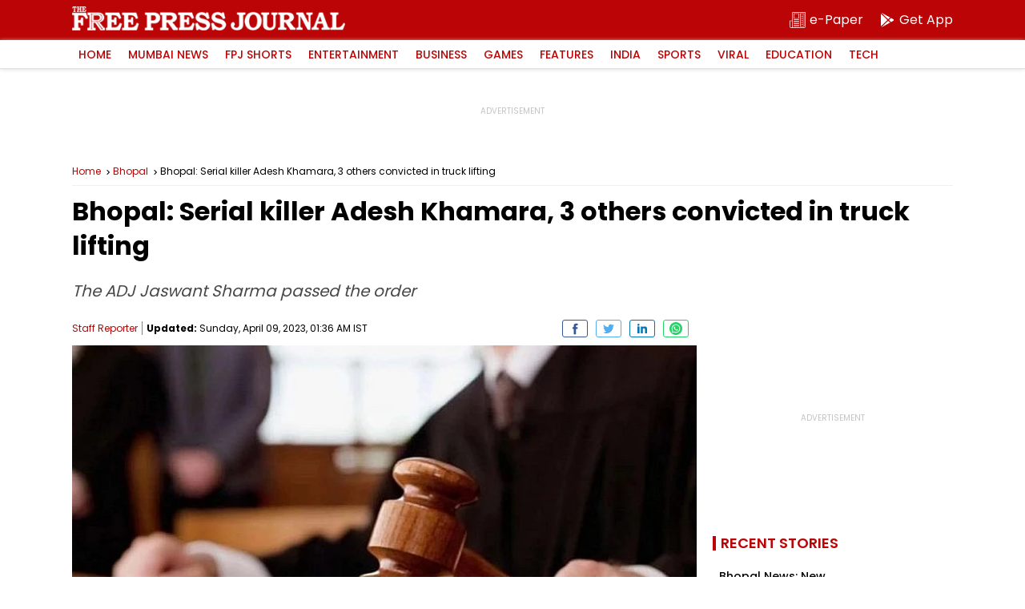

--- FILE ---
content_type: text/html; charset=utf-8
request_url: https://www.google.com/recaptcha/api2/aframe
body_size: 268
content:
<!DOCTYPE HTML><html><head><meta http-equiv="content-type" content="text/html; charset=UTF-8"></head><body><script nonce="t1z9MQFMNVn0rxq8kTPj2A">/** Anti-fraud and anti-abuse applications only. See google.com/recaptcha */ try{var clients={'sodar':'https://pagead2.googlesyndication.com/pagead/sodar?'};window.addEventListener("message",function(a){try{if(a.source===window.parent){var b=JSON.parse(a.data);var c=clients[b['id']];if(c){var d=document.createElement('img');d.src=c+b['params']+'&rc='+(localStorage.getItem("rc::a")?sessionStorage.getItem("rc::b"):"");window.document.body.appendChild(d);sessionStorage.setItem("rc::e",parseInt(sessionStorage.getItem("rc::e")||0)+1);localStorage.setItem("rc::h",'1769127842674');}}}catch(b){}});window.parent.postMessage("_grecaptcha_ready", "*");}catch(b){}</script></body></html>

--- FILE ---
content_type: application/javascript; charset=utf-8
request_url: https://fundingchoicesmessages.google.com/f/AGSKWxWUxFecglL-dshbb51wQ-fnVJqkONoLy7rH2KCGWed6S3Q5qwPaLbpdlBzRRTw4x0o769cuuwuR9psTVFEiPvjrP0aZ5yT-2n8bgArLeKzzbV2hoNf-97R-5-9RHi9Rmd5HIfEGCQxzil77GsRnBd11wDuOTg_8VPVhtwEpnyAF5EiEYkr54YtKDU4n/_/ero_hosted_/footertextads./adsense?=adsCallback&/bdvws.js
body_size: -1288
content:
window['12196ff8-50ec-4b7e-848d-d31d0db5382f'] = true;